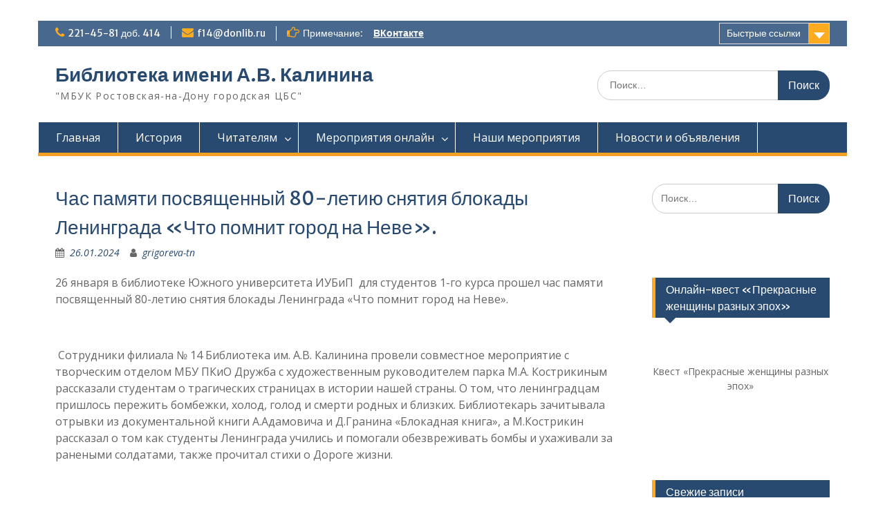

--- FILE ---
content_type: text/html; charset=UTF-8
request_url: https://f14kalinin.blogs.donlib.ru/2024/01/26/chas-pamjati-posvjashhennyj-80-letiju-snjatija-blokady-leningrada-chto-pomnit-gorod-na-neve/?doing_wp_cron=1716488562.2038040161132812500000
body_size: 14453
content:
<!DOCTYPE html><html lang="ru-RU"><head><style>img.lazy{min-height:1px}</style><link rel="preload" href="https://f14kalinin.blogs.donlib.ru/wp-content/plugins/w3-total-cache/pub/js/lazyload.min.js" as="script"><meta charset="UTF-8"><meta name="viewport" content="width=device-width, initial-scale=1"><link rel="profile" href="http://gmpg.org/xfn/11"><link rel="pingback" href="https://f14kalinin.blogs.donlib.ru/xmlrpc.php"><meta name='robots' content='index, follow, max-image-preview:large, max-snippet:-1, max-video-preview:-1' /><link rel="stylesheet" href="https://f14kalinin.blogs.donlib.ru/wp-content/cache/minify/55/8dd06.css" media="all" />
<title>Час памяти посвященный 80-летию снятия блокады Ленинграда «Что помнит город на Неве». - Библиотека имени А.В. Калинина</title><link rel="canonical" href="http://f14kalinin.blogs.donlib.ru/2024/01/26/chas-pamjati-posvjashhennyj-80-letiju-snjatija-blokady-leningrada-chto-pomnit-gorod-na-neve/" /><meta property="og:locale" content="ru_RU" /><meta property="og:type" content="article" /><meta property="og:title" content="Час памяти посвященный 80-летию снятия блокады Ленинграда «Что помнит город на Неве». - Библиотека имени А.В. Калинина" /><meta property="og:description" content="26 января в библиотеке Южного университета ИУБиП &nbsp;для студентов 1-го курса прошел час памяти посвященный 80-летию снятия блокады Ленинграда «Что помнит город на Неве».  Сотрудники филиала № 14 Библиотека им. А.В. Калинина провели совместное мероприятие с творческим отделом МБУ ПКиО Читать дальше ..." /><meta property="og:url" content="http://f14kalinin.blogs.donlib.ru/2024/01/26/chas-pamjati-posvjashhennyj-80-letiju-snjatija-blokady-leningrada-chto-pomnit-gorod-na-neve/" /><meta property="og:site_name" content="Библиотека имени А.В. Калинина" /><meta property="article:published_time" content="2024-01-26T11:02:00+00:00" /><meta property="article:modified_time" content="2024-04-02T11:29:52+00:00" /><meta property="og:image" content="http://f14kalinin.blogs.donlib.ru/wp-content/uploads/sites/55/2024/01/4.jpg" /><meta property="og:image:width" content="448" /><meta property="og:image:height" content="336" /><meta property="og:image:type" content="image/jpeg" /><meta name="author" content="grigoreva-tn" /><meta name="twitter:card" content="summary_large_image" /><meta name="twitter:label1" content="Написано автором" /><meta name="twitter:data1" content="grigoreva-tn" /><meta name="twitter:label2" content="Примерное время для чтения" /><meta name="twitter:data2" content="2 минуты" /> <script type="application/ld+json" class="yoast-schema-graph">{"@context":"https://schema.org","@graph":[{"@type":"WebPage","@id":"http://f14kalinin.blogs.donlib.ru/2024/01/26/chas-pamjati-posvjashhennyj-80-letiju-snjatija-blokady-leningrada-chto-pomnit-gorod-na-neve/","url":"http://f14kalinin.blogs.donlib.ru/2024/01/26/chas-pamjati-posvjashhennyj-80-letiju-snjatija-blokady-leningrada-chto-pomnit-gorod-na-neve/","name":"Час памяти посвященный 80-летию снятия блокады Ленинграда «Что помнит город на Неве». - Библиотека имени А.В. Калинина","isPartOf":{"@id":"http://f14kalinin.blogs.donlib.ru/#website"},"primaryImageOfPage":{"@id":"http://f14kalinin.blogs.donlib.ru/2024/01/26/chas-pamjati-posvjashhennyj-80-letiju-snjatija-blokady-leningrada-chto-pomnit-gorod-na-neve/#primaryimage"},"image":{"@id":"http://f14kalinin.blogs.donlib.ru/2024/01/26/chas-pamjati-posvjashhennyj-80-letiju-snjatija-blokady-leningrada-chto-pomnit-gorod-na-neve/#primaryimage"},"thumbnailUrl":"https://f14kalinin.blogs.donlib.ru/wp-content/uploads/sites/55/2024/01/4.jpg","datePublished":"2024-01-26T11:02:00+00:00","dateModified":"2024-04-02T11:29:52+00:00","author":{"@id":"http://f14kalinin.blogs.donlib.ru/#/schema/person/05603133776991bf145306b701e965da"},"breadcrumb":{"@id":"http://f14kalinin.blogs.donlib.ru/2024/01/26/chas-pamjati-posvjashhennyj-80-letiju-snjatija-blokady-leningrada-chto-pomnit-gorod-na-neve/#breadcrumb"},"inLanguage":"ru-RU","potentialAction":[{"@type":"ReadAction","target":["http://f14kalinin.blogs.donlib.ru/2024/01/26/chas-pamjati-posvjashhennyj-80-letiju-snjatija-blokady-leningrada-chto-pomnit-gorod-na-neve/"]}]},{"@type":"ImageObject","inLanguage":"ru-RU","@id":"http://f14kalinin.blogs.donlib.ru/2024/01/26/chas-pamjati-posvjashhennyj-80-letiju-snjatija-blokady-leningrada-chto-pomnit-gorod-na-neve/#primaryimage","url":"https://f14kalinin.blogs.donlib.ru/wp-content/uploads/sites/55/2024/01/4.jpg","contentUrl":"https://f14kalinin.blogs.donlib.ru/wp-content/uploads/sites/55/2024/01/4.jpg","width":448,"height":336},{"@type":"BreadcrumbList","@id":"http://f14kalinin.blogs.donlib.ru/2024/01/26/chas-pamjati-posvjashhennyj-80-letiju-snjatija-blokady-leningrada-chto-pomnit-gorod-na-neve/#breadcrumb","itemListElement":[{"@type":"ListItem","position":1,"name":"Главная страница","item":"http://f14kalinin.blogs.donlib.ru/"},{"@type":"ListItem","position":2,"name":"Час памяти посвященный 80-летию снятия блокады Ленинграда «Что помнит город на Неве»."}]},{"@type":"WebSite","@id":"http://f14kalinin.blogs.donlib.ru/#website","url":"http://f14kalinin.blogs.donlib.ru/","name":"Библиотека имени А.В. Калинина","description":"&quot;МБУК Ростовская-на-Дону городская ЦБС&quot;","potentialAction":[{"@type":"SearchAction","target":{"@type":"EntryPoint","urlTemplate":"http://f14kalinin.blogs.donlib.ru/?s={search_term_string}"},"query-input":"required name=search_term_string"}],"inLanguage":"ru-RU"},{"@type":"Person","@id":"http://f14kalinin.blogs.donlib.ru/#/schema/person/05603133776991bf145306b701e965da","name":"grigoreva-tn","image":{"@type":"ImageObject","inLanguage":"ru-RU","@id":"http://f14kalinin.blogs.donlib.ru/#/schema/person/image/","url":"https://secure.gravatar.com/avatar/52f58d1ff198292e6da07de05731910a?s=96&d=mm&r=g","contentUrl":"https://secure.gravatar.com/avatar/52f58d1ff198292e6da07de05731910a?s=96&d=mm&r=g","caption":"grigoreva-tn"},"url":"https://f14kalinin.blogs.donlib.ru/author/grigoreva-tn/"}]}</script> <link rel='dns-prefetch' href='//fonts.googleapis.com' /><link rel="alternate" type="application/rss+xml" title="Библиотека  имени А.В. Калинина &raquo; Лента" href="https://f14kalinin.blogs.donlib.ru/feed/" /> <script type="text/javascript">window._wpemojiSettings={"baseUrl":"https:\/\/s.w.org\/images\/core\/emoji\/14.0.0\/72x72\/","ext":".png","svgUrl":"https:\/\/s.w.org\/images\/core\/emoji\/14.0.0\/svg\/","svgExt":".svg","source":{"concatemoji":"https:\/\/f14kalinin.blogs.donlib.ru\/wp-includes\/js\/wp-emoji-release.min.js?ver=6.2.8"}};
/*! This file is auto-generated */
!function(e,a,t){var n,r,o,i=a.createElement("canvas"),p=i.getContext&&i.getContext("2d");function s(e,t){p.clearRect(0,0,i.width,i.height),p.fillText(e,0,0);e=i.toDataURL();return p.clearRect(0,0,i.width,i.height),p.fillText(t,0,0),e===i.toDataURL()}function c(e){var t=a.createElement("script");t.src=e,t.defer=t.type="text/javascript",a.getElementsByTagName("head")[0].appendChild(t)}for(o=Array("flag","emoji"),t.supports={everything:!0,everythingExceptFlag:!0},r=0;r<o.length;r++)t.supports[o[r]]=function(e){if(p&&p.fillText)switch(p.textBaseline="top",p.font="600 32px Arial",e){case"flag":return s("\ud83c\udff3\ufe0f\u200d\u26a7\ufe0f","\ud83c\udff3\ufe0f\u200b\u26a7\ufe0f")?!1:!s("\ud83c\uddfa\ud83c\uddf3","\ud83c\uddfa\u200b\ud83c\uddf3")&&!s("\ud83c\udff4\udb40\udc67\udb40\udc62\udb40\udc65\udb40\udc6e\udb40\udc67\udb40\udc7f","\ud83c\udff4\u200b\udb40\udc67\u200b\udb40\udc62\u200b\udb40\udc65\u200b\udb40\udc6e\u200b\udb40\udc67\u200b\udb40\udc7f");case"emoji":return!s("\ud83e\udef1\ud83c\udffb\u200d\ud83e\udef2\ud83c\udfff","\ud83e\udef1\ud83c\udffb\u200b\ud83e\udef2\ud83c\udfff")}return!1}(o[r]),t.supports.everything=t.supports.everything&&t.supports[o[r]],"flag"!==o[r]&&(t.supports.everythingExceptFlag=t.supports.everythingExceptFlag&&t.supports[o[r]]);t.supports.everythingExceptFlag=t.supports.everythingExceptFlag&&!t.supports.flag,t.DOMReady=!1,t.readyCallback=function(){t.DOMReady=!0},t.supports.everything||(n=function(){t.readyCallback()},a.addEventListener?(a.addEventListener("DOMContentLoaded",n,!1),e.addEventListener("load",n,!1)):(e.attachEvent("onload",n),a.attachEvent("onreadystatechange",function(){"complete"===a.readyState&&t.readyCallback()})),(e=t.source||{}).concatemoji?c(e.concatemoji):e.wpemoji&&e.twemoji&&(c(e.twemoji),c(e.wpemoji)))}(window,document,window._wpemojiSettings);</script> <link rel='stylesheet' id='education-hub-google-fonts-css' href='//fonts.googleapis.com/css?family=Open+Sans%3A600%2C400%2C400italic%2C300%2C100%2C700%7CMerriweather+Sans%3A400%2C700&#038;ver=6.2.8' type='text/css' media='all' /> <script type='text/javascript' id='cookie-notice-front-js-before'>var cnArgs={"ajaxUrl":"https:\/\/f14kalinin.blogs.donlib.ru\/wp-admin\/admin-ajax.php","nonce":"e057a5e049","hideEffect":"fade","position":"bottom","onScroll":false,"onScrollOffset":100,"onClick":false,"cookieName":"cookie_notice_accepted","cookieTime":2592000,"cookieTimeRejected":2592000,"globalCookie":false,"redirection":false,"cache":true,"revokeCookies":false,"revokeCookiesOpt":"automatic"};</script> <script  src="https://f14kalinin.blogs.donlib.ru/wp-content/cache/minify/55/d52ed.js"></script>
 <link rel="https://api.w.org/" href="https://f14kalinin.blogs.donlib.ru/wp-json/" /><link rel="alternate" type="application/json" href="https://f14kalinin.blogs.donlib.ru/wp-json/wp/v2/posts/7763" /><link rel="EditURI" type="application/rsd+xml" title="RSD" href="https://f14kalinin.blogs.donlib.ru/xmlrpc.php?rsd" /><link rel="wlwmanifest" type="application/wlwmanifest+xml" href="https://f14kalinin.blogs.donlib.ru/wp-includes/wlwmanifest.xml" /><meta name="generator" content="WordPress 6.2.8" /><link rel='shortlink' href='https://f14kalinin.blogs.donlib.ru/?p=7763' /><link rel="alternate" type="application/json+oembed" href="https://f14kalinin.blogs.donlib.ru/wp-json/oembed/1.0/embed?url=https%3A%2F%2Ff14kalinin.blogs.donlib.ru%2F2024%2F01%2F26%2Fchas-pamjati-posvjashhennyj-80-letiju-snjatija-blokady-leningrada-chto-pomnit-gorod-na-neve%2F" /><link rel="alternate" type="text/xml+oembed" href="https://f14kalinin.blogs.donlib.ru/wp-json/oembed/1.0/embed?url=https%3A%2F%2Ff14kalinin.blogs.donlib.ru%2F2024%2F01%2F26%2Fchas-pamjati-posvjashhennyj-80-letiju-snjatija-blokady-leningrada-chto-pomnit-gorod-na-neve%2F&#038;format=xml" /></head><body class="post-template-default single single-post postid-7763 single-format-standard custom-background wp-embed-responsive cookies-not-set group-blog site-layout-boxed global-layout-right-sidebar"> <svg xmlns="http://www.w3.org/2000/svg" viewBox="0 0 0 0" width="0" height="0" focusable="false" role="none" style="visibility: hidden; position: absolute; left: -9999px; overflow: hidden;" ><defs><filter id="wp-duotone-dark-grayscale"><feColorMatrix color-interpolation-filters="sRGB" type="matrix" values=" .299 .587 .114 0 0 .299 .587 .114 0 0 .299 .587 .114 0 0 .299 .587 .114 0 0 " /><feComponentTransfer color-interpolation-filters="sRGB" ><feFuncR type="table" tableValues="0 0.49803921568627" /><feFuncG type="table" tableValues="0 0.49803921568627" /><feFuncB type="table" tableValues="0 0.49803921568627" /><feFuncA type="table" tableValues="1 1" /></feComponentTransfer><feComposite in2="SourceGraphic" operator="in" /></filter></defs></svg><svg xmlns="http://www.w3.org/2000/svg" viewBox="0 0 0 0" width="0" height="0" focusable="false" role="none" style="visibility: hidden; position: absolute; left: -9999px; overflow: hidden;" ><defs><filter id="wp-duotone-grayscale"><feColorMatrix color-interpolation-filters="sRGB" type="matrix" values=" .299 .587 .114 0 0 .299 .587 .114 0 0 .299 .587 .114 0 0 .299 .587 .114 0 0 " /><feComponentTransfer color-interpolation-filters="sRGB" ><feFuncR type="table" tableValues="0 1" /><feFuncG type="table" tableValues="0 1" /><feFuncB type="table" tableValues="0 1" /><feFuncA type="table" tableValues="1 1" /></feComponentTransfer><feComposite in2="SourceGraphic" operator="in" /></filter></defs></svg><svg xmlns="http://www.w3.org/2000/svg" viewBox="0 0 0 0" width="0" height="0" focusable="false" role="none" style="visibility: hidden; position: absolute; left: -9999px; overflow: hidden;" ><defs><filter id="wp-duotone-purple-yellow"><feColorMatrix color-interpolation-filters="sRGB" type="matrix" values=" .299 .587 .114 0 0 .299 .587 .114 0 0 .299 .587 .114 0 0 .299 .587 .114 0 0 " /><feComponentTransfer color-interpolation-filters="sRGB" ><feFuncR type="table" tableValues="0.54901960784314 0.98823529411765" /><feFuncG type="table" tableValues="0 1" /><feFuncB type="table" tableValues="0.71764705882353 0.25490196078431" /><feFuncA type="table" tableValues="1 1" /></feComponentTransfer><feComposite in2="SourceGraphic" operator="in" /></filter></defs></svg><svg xmlns="http://www.w3.org/2000/svg" viewBox="0 0 0 0" width="0" height="0" focusable="false" role="none" style="visibility: hidden; position: absolute; left: -9999px; overflow: hidden;" ><defs><filter id="wp-duotone-blue-red"><feColorMatrix color-interpolation-filters="sRGB" type="matrix" values=" .299 .587 .114 0 0 .299 .587 .114 0 0 .299 .587 .114 0 0 .299 .587 .114 0 0 " /><feComponentTransfer color-interpolation-filters="sRGB" ><feFuncR type="table" tableValues="0 1" /><feFuncG type="table" tableValues="0 0.27843137254902" /><feFuncB type="table" tableValues="0.5921568627451 0.27843137254902" /><feFuncA type="table" tableValues="1 1" /></feComponentTransfer><feComposite in2="SourceGraphic" operator="in" /></filter></defs></svg><svg xmlns="http://www.w3.org/2000/svg" viewBox="0 0 0 0" width="0" height="0" focusable="false" role="none" style="visibility: hidden; position: absolute; left: -9999px; overflow: hidden;" ><defs><filter id="wp-duotone-midnight"><feColorMatrix color-interpolation-filters="sRGB" type="matrix" values=" .299 .587 .114 0 0 .299 .587 .114 0 0 .299 .587 .114 0 0 .299 .587 .114 0 0 " /><feComponentTransfer color-interpolation-filters="sRGB" ><feFuncR type="table" tableValues="0 0" /><feFuncG type="table" tableValues="0 0.64705882352941" /><feFuncB type="table" tableValues="0 1" /><feFuncA type="table" tableValues="1 1" /></feComponentTransfer><feComposite in2="SourceGraphic" operator="in" /></filter></defs></svg><svg xmlns="http://www.w3.org/2000/svg" viewBox="0 0 0 0" width="0" height="0" focusable="false" role="none" style="visibility: hidden; position: absolute; left: -9999px; overflow: hidden;" ><defs><filter id="wp-duotone-magenta-yellow"><feColorMatrix color-interpolation-filters="sRGB" type="matrix" values=" .299 .587 .114 0 0 .299 .587 .114 0 0 .299 .587 .114 0 0 .299 .587 .114 0 0 " /><feComponentTransfer color-interpolation-filters="sRGB" ><feFuncR type="table" tableValues="0.78039215686275 1" /><feFuncG type="table" tableValues="0 0.94901960784314" /><feFuncB type="table" tableValues="0.35294117647059 0.47058823529412" /><feFuncA type="table" tableValues="1 1" /></feComponentTransfer><feComposite in2="SourceGraphic" operator="in" /></filter></defs></svg><svg xmlns="http://www.w3.org/2000/svg" viewBox="0 0 0 0" width="0" height="0" focusable="false" role="none" style="visibility: hidden; position: absolute; left: -9999px; overflow: hidden;" ><defs><filter id="wp-duotone-purple-green"><feColorMatrix color-interpolation-filters="sRGB" type="matrix" values=" .299 .587 .114 0 0 .299 .587 .114 0 0 .299 .587 .114 0 0 .299 .587 .114 0 0 " /><feComponentTransfer color-interpolation-filters="sRGB" ><feFuncR type="table" tableValues="0.65098039215686 0.40392156862745" /><feFuncG type="table" tableValues="0 1" /><feFuncB type="table" tableValues="0.44705882352941 0.4" /><feFuncA type="table" tableValues="1 1" /></feComponentTransfer><feComposite in2="SourceGraphic" operator="in" /></filter></defs></svg><svg xmlns="http://www.w3.org/2000/svg" viewBox="0 0 0 0" width="0" height="0" focusable="false" role="none" style="visibility: hidden; position: absolute; left: -9999px; overflow: hidden;" ><defs><filter id="wp-duotone-blue-orange"><feColorMatrix color-interpolation-filters="sRGB" type="matrix" values=" .299 .587 .114 0 0 .299 .587 .114 0 0 .299 .587 .114 0 0 .299 .587 .114 0 0 " /><feComponentTransfer color-interpolation-filters="sRGB" ><feFuncR type="table" tableValues="0.098039215686275 1" /><feFuncG type="table" tableValues="0 0.66274509803922" /><feFuncB type="table" tableValues="0.84705882352941 0.41960784313725" /><feFuncA type="table" tableValues="1 1" /></feComponentTransfer><feComposite in2="SourceGraphic" operator="in" /></filter></defs></svg><div id="page" class="container hfeed site"> <a class="skip-link screen-reader-text" href="#content">Перейти к содержимому</a><div id="tophead"><div class="container"><div id="quick-contact"><ul><li class="quick-call"><a href="tel:2214581414">221-45-81 доб. 414</a></li><li class="quick-email"><a href="mailto:f14@donlib.ru">f14@donlib.ru</a></li></ul><div class="top-news border-left"> <span class="top-news-title"> Примечание: </span> <a href="https://vk.com/public201935903">ВКонтакте </a></div></div><div class="quick-links"> <a href="#" class="links-btn">Быстрые ссылки</a><ul><li class="page_item page-item-3268"><a href="https://f14kalinin.blogs.donlib.ru/detektiv-moja-professija/">&#171;Детектив &#8212; моя профессия&#187;</a></li><li class="page_item page-item-2007"><a href="https://f14kalinin.blogs.donlib.ru/zhivoe-slovo-mudrosti-duhovnoj/">&#171;Живое слово мудрости духовной&#187;</a></li><li class="page_item page-item-1306"><a href="https://f14kalinin.blogs.donlib.ru/anatolij-sofronov-master-scenarija/">«Анатолий Софронов – мастер сценария»</a></li><li class="page_item page-item-2820"><a href="https://f14kalinin.blogs.donlib.ru/biblioglobus-simfonija-zhizni/">Библиоглобус &#171;Симфония жизни&#187;</a></li></ul></div><div class="header-social-wrapper"><div class="widget education_hub_widget_social"></div></div></div></div><header id="masthead" class="site-header" role="banner"><div class="container"><div class="site-branding"><div id="site-identity"><p class="site-title"><a href="https://f14kalinin.blogs.donlib.ru/" rel="home">Библиотека  имени А.В. Калинина</a></p><p class="site-description">&quot;МБУК Ростовская-на-Дону городская ЦБС&quot;</p></div></div><div class="search-section"><form role="search" method="get" class="search-form" action="https://f14kalinin.blogs.donlib.ru/"> <label> <span class="screen-reader-text">Поиск по:</span> <input type="search" class="search-field" placeholder="Поиск…" value="" name="s" title="Поиск по:" /> </label> <input type="submit" class="search-submit" value="Поиск" /></form></div></div></header><div id="main-nav" class="clear-fix"><div class="container"><nav id="site-navigation" class="main-navigation" role="navigation"> <button class="menu-toggle" aria-controls="primary-menu" aria-expanded="false"> <i class="fa fa-bars"></i> <i class="fa fa-close"></i> Меню</button><div class="wrap-menu-content"><div class="menu-menu-1-container"><ul id="primary-menu" class="menu"><li id="menu-item-39" class="menu-item menu-item-type-custom menu-item-object-custom menu-item-home menu-item-39"><a href="http://f14kalinin.blogs.donlib.ru/">Главная</a></li><li id="menu-item-282" class="menu-item menu-item-type-post_type menu-item-object-page menu-item-282"><a href="https://f14kalinin.blogs.donlib.ru/istoriya/">История</a></li><li id="menu-item-824" class="menu-item menu-item-type-taxonomy menu-item-object-category menu-item-has-children menu-item-824"><a href="https://f14kalinin.blogs.donlib.ru/category/chitateljam/">Читателям</a><ul class="sub-menu"><li id="menu-item-827" class="menu-item menu-item-type-taxonomy menu-item-object-category menu-item-827"><a href="https://f14kalinin.blogs.donlib.ru/category/chitateljam/uslugi/">Услуги</a></li><li id="menu-item-829" class="menu-item menu-item-type-taxonomy menu-item-object-category menu-item-829"><a href="https://f14kalinin.blogs.donlib.ru/category/rezhim-raboty/">Режим работы</a></li><li id="menu-item-828" class="menu-item menu-item-type-taxonomy menu-item-object-category menu-item-828"><a href="https://f14kalinin.blogs.donlib.ru/category/adres-i-kontakty/">Адрес и контакты</a></li><li id="menu-item-820" class="menu-item menu-item-type-taxonomy menu-item-object-category menu-item-820"><a href="https://f14kalinin.blogs.donlib.ru/category/tematicheskie-podborki/">Тематические подборки</a></li><li id="menu-item-821" class="menu-item menu-item-type-taxonomy menu-item-object-category menu-item-821"><a href="https://f14kalinin.blogs.donlib.ru/category/kniga-dnya/">Книга дня</a></li><li id="menu-item-861" class="menu-item menu-item-type-taxonomy menu-item-object-category menu-item-861"><a href="https://f14kalinin.blogs.donlib.ru/category/interesnoe/">Интересное</a></li></ul></li><li id="menu-item-823" class="menu-item menu-item-type-taxonomy menu-item-object-category menu-item-has-children menu-item-823"><a href="https://f14kalinin.blogs.donlib.ru/category/biblioteka-onlajn/">Мероприятия онлайн</a><ul class="sub-menu"><li id="menu-item-830" class="menu-item menu-item-type-taxonomy menu-item-object-category current-post-ancestor current-menu-parent current-post-parent menu-item-has-children menu-item-830"><a href="https://f14kalinin.blogs.donlib.ru/category/vzroslyj-sektor/">Взрослый сектор</a><ul class="sub-menu"><li id="menu-item-3413" class="menu-item menu-item-type-post_type menu-item-object-page menu-item-3413"><a href="https://f14kalinin.blogs.donlib.ru/vsemirnaja-nedelja-kosmosa-2021/">Всемирная неделя космоса 2021</a></li><li id="menu-item-3336" class="menu-item menu-item-type-post_type menu-item-object-page menu-item-3336"><a href="https://f14kalinin.blogs.donlib.ru/tvorchestvo-viktora-pelevina-glazami-chitatelja/">Творчество Виктора Пелевина глазами читателя.</a></li><li id="menu-item-3278" class="menu-item menu-item-type-post_type menu-item-object-page menu-item-3278"><a href="https://f14kalinin.blogs.donlib.ru/detektiv-moja-professija/">«Детектив — моя профессия»</a></li><li id="menu-item-3150" class="menu-item menu-item-type-post_type menu-item-object-page menu-item-3150"><a href="https://f14kalinin.blogs.donlib.ru/kino-jekskurs-roman-cygan-na-bolshom-jekrane/">Кино-экскурс «Роман «Цыган» на большом экране»</a></li><li id="menu-item-3106" class="menu-item menu-item-type-post_type menu-item-object-page menu-item-3106"><a href="https://f14kalinin.blogs.donlib.ru/den-informacii-na-grebne-prozhitogo-veka/">День информации «На гребне прожитого века»</a></li><li id="menu-item-2649" class="menu-item menu-item-type-post_type menu-item-object-page menu-item-2649"><a href="https://f14kalinin.blogs.donlib.ru/literaturno-muzykalnyj-vecher-sholohovskaja-vesna/">Литературно-исторический экскурс «Шолоховская Весна…»</a></li><li id="menu-item-2612" class="menu-item menu-item-type-post_type menu-item-object-page menu-item-2612"><a href="https://f14kalinin.blogs.donlib.ru/litmost-s-mashej-traub/">«Прекрасный образец современной прозы»</a></li><li id="menu-item-2494" class="menu-item menu-item-type-post_type menu-item-object-page menu-item-2494"><a href="https://f14kalinin.blogs.donlib.ru/knizhnoe-shou-chto-chitat-dalshe/">Книжное шоу «Что читать дальше!?»</a></li><li id="menu-item-2475" class="menu-item menu-item-type-post_type menu-item-object-page menu-item-2475"><a href="https://f14kalinin.blogs.donlib.ru/chas-informacii-pravilnoe-pitanie-zalog-horoshego-zdorovja/">Час информации «Правильное питание-залог хорошего здоровья»</a></li><li id="menu-item-2317" class="menu-item menu-item-type-post_type menu-item-object-page menu-item-2317"><a href="https://f14kalinin.blogs.donlib.ru/teatralnyj-vernisazh-hudozhnik-na-scene-teatra/">Театральный вернисаж «Художник и театр»</a></li><li id="menu-item-2031" class="menu-item menu-item-type-post_type menu-item-object-page menu-item-2031"><a href="https://f14kalinin.blogs.donlib.ru/zhivoe-slovo-mudrosti-duhovnoj/">«Живое слово мудрости духовной»</a></li><li id="menu-item-1873" class="menu-item menu-item-type-post_type menu-item-object-page menu-item-1873"><a href="https://f14kalinin.blogs.donlib.ru/glavnaya/onlajn-kvest-prekrasnye-zhenshhiny-raznyh-jepoh/">Онлайн-квест «Прекрасные женщины разных эпох»</a></li><li id="menu-item-1894" class="menu-item menu-item-type-post_type menu-item-object-page menu-item-1894"><a href="https://f14kalinin.blogs.donlib.ru/glavnaya/muzyka-ljubvi/">Музыка любви</a></li><li id="menu-item-2795" class="menu-item menu-item-type-post_type menu-item-object-page menu-item-2795"><a href="https://f14kalinin.blogs.donlib.ru/literaturnye-zagadki-den-jekologicheskih-znanij/">Литературные загадки «День экологических знаний»</a></li><li id="menu-item-1951" class="menu-item menu-item-type-post_type menu-item-object-page menu-item-1951"><a href="https://f14kalinin.blogs.donlib.ru/nepriznannyj-geroj/">Непризнанный герой</a></li><li id="menu-item-1646" class="menu-item menu-item-type-post_type menu-item-object-post menu-item-1646"><a href="https://f14kalinin.blogs.donlib.ru/2021/01/19/anatolij-sofronov-master-scenarija/">«Анатолий Софронов – мастер сценария»</a></li></ul></li><li id="menu-item-831" class="menu-item menu-item-type-taxonomy menu-item-object-category menu-item-has-children menu-item-831"><a href="https://f14kalinin.blogs.donlib.ru/category/detskij-sektor/">Детский сектор</a><ul class="sub-menu"><li id="menu-item-4071" class="menu-item menu-item-type-post_type menu-item-object-page menu-item-4071"><a href="https://f14kalinin.blogs.donlib.ru/literaturnyj-vernisazh-po-stranicam-proizvedenij-valentina-kataeva-125-let-so-dnja-rozhdenija-v-p-kataeva/">Литературный вернисаж «По страницам произведений Валентина Катаева» (125 лет со дня рождения В.П. Катаева)</a></li><li id="menu-item-4065" class="menu-item menu-item-type-post_type menu-item-object-page menu-item-4065"><a href="https://f14kalinin.blogs.donlib.ru/biblioglobus-alan-miln-i-vse-vse-vse-140-let-so-dnja-rozhdenija-a-milna/">Библиоглобус «Алан Милн и все, все, все…» (140 лет  со дня рождения А. Милна)</a></li><li id="menu-item-4054" class="menu-item menu-item-type-post_type menu-item-object-page menu-item-4054"><a href="https://f14kalinin.blogs.donlib.ru/jeko-puteshestvie-zapovednaja-strana-den-zapovednikov-i-nacionalnyh-parkov/">Эко-путешествие «Заповедная страна»  (День заповедников и национальных парков)</a></li><li id="menu-item-3908" class="menu-item menu-item-type-post_type menu-item-object-page menu-item-3908"><a href="https://f14kalinin.blogs.donlib.ru/chas-jekologii-po-stranicam-krasnoj-knigi-rostovskoj-oblasti/">Час экологии. По страницам Красной книги Ростовской области</a></li><li id="menu-item-3894" class="menu-item menu-item-type-post_type menu-item-object-page menu-item-3894"><a href="https://f14kalinin.blogs.donlib.ru/pravovaja-viktorina-den-jurista/">Правовая викторина. День юриста</a></li><li id="menu-item-3903" class="menu-item menu-item-type-post_type menu-item-object-page menu-item-3903"><a href="https://f14kalinin.blogs.donlib.ru/biblioglobus-den-materi-kazachki/">Библиоглобус ко дню матери-казачки. «Казачка- мать, ты славишься  в веках»</a></li><li id="menu-item-3809" class="menu-item menu-item-type-post_type menu-item-object-page menu-item-3809"><a href="https://f14kalinin.blogs.donlib.ru/den-aleksandra-nevskogo/">День Александра Невского</a></li><li id="menu-item-3659" class="menu-item menu-item-type-post_type menu-item-object-page menu-item-3659"><a href="https://f14kalinin.blogs.donlib.ru/kruto-ty-popal-na-tv/">Круто ты попал на тв!</a></li><li id="menu-item-2865" class="menu-item menu-item-type-post_type menu-item-object-page menu-item-has-children menu-item-2865"><a href="https://f14kalinin.blogs.donlib.ru/shans-viktorina-vsemirnyj-den-bez-tabaka/">Шанс-викторина «Всемирный день без табака»</a><ul class="sub-menu"><li id="menu-item-3540" class="menu-item menu-item-type-post_type menu-item-object-page menu-item-3540"><a href="https://f14kalinin.blogs.donlib.ru/den-informacii/">День информации</a></li></ul></li><li id="menu-item-3482" class="menu-item menu-item-type-post_type menu-item-object-page menu-item-has-children menu-item-3482"><a href="https://f14kalinin.blogs.donlib.ru/__trashed/">Историческое путешествие</a><ul class="sub-menu"><li id="menu-item-3602" class="menu-item menu-item-type-post_type menu-item-object-page menu-item-3602"><a href="https://f14kalinin.blogs.donlib.ru/intellektualnaja-igra-s-dnjom-rozhdenija-igra-chto-gde-kogda/">Интеллектуальная игра. С Днём Рождения игра «Что? Где? Когда?»</a></li></ul></li><li id="menu-item-3222" class="menu-item menu-item-type-post_type menu-item-object-page menu-item-3222"><a href="https://f14kalinin.blogs.donlib.ru/den-specialista/">День специалиста</a></li><li id="menu-item-3583" class="menu-item menu-item-type-post_type menu-item-object-page menu-item-3583"><a href="https://f14kalinin.blogs.donlib.ru/chas-istorii-chempion-chempionov-k-150-letiju-so-dnja-rozhdenija-i-m-poddubnogo/">Час истории. «Чемпион чемпионов».К 150-летию со дня рождения И. М. Поддубного</a></li><li id="menu-item-3614" class="menu-item menu-item-type-post_type menu-item-object-page menu-item-3614"><a href="https://f14kalinin.blogs.donlib.ru/den-pamjati-vojskovoj-kazachej-slavy/">День памяти войсковой казачьей славы</a></li><li id="menu-item-3570" class="menu-item menu-item-type-post_type menu-item-object-page menu-item-3570"><a href="https://f14kalinin.blogs.donlib.ru/zagadki-stjopy-svetoforova/">Загадки Стёпы Светофорова</a></li><li id="menu-item-3882" class="menu-item menu-item-type-post_type menu-item-object-page menu-item-3882"><a href="https://f14kalinin.blogs.donlib.ru/virtualnyj-urok-po-pravilam-dorozhnogo-dvizhenija-istorija-razvitija-dorozhnyh-znakov/">Виртуальный урок по правилам дорожного движения.»История развития дорожных знаков»</a></li><li id="menu-item-3049" class="menu-item menu-item-type-post_type menu-item-object-page menu-item-has-children menu-item-3049"><a href="https://f14kalinin.blogs.donlib.ru/bibliotechnyj-kvilt-den-fizkulturnika/">Библиотечный квилт «День физкультурника»</a><ul class="sub-menu"><li id="menu-item-3673" class="menu-item menu-item-type-post_type menu-item-object-page menu-item-3673"><a href="https://f14kalinin.blogs.donlib.ru/virtualnaja-jekskursija-po-knizhnomu-morju-pod-parusom-leta/">Виртуальная экскурсия. «По книжному морю под парусом лета»</a></li></ul></li><li id="menu-item-3643" class="menu-item menu-item-type-post_type menu-item-object-page menu-item-3643"><a href="https://f14kalinin.blogs.donlib.ru/tematicheskij-chas-ledi-sovershenstvo/">Тематический час. «Леди Совершенство»</a></li><li id="menu-item-2847" class="menu-item menu-item-type-post_type menu-item-object-page menu-item-2847"><a href="https://f14kalinin.blogs.donlib.ru/biblioglobus-simfonija-zhizni/">Библиоглобус «Симфония жизни»</a></li><li id="menu-item-2946" class="menu-item menu-item-type-post_type menu-item-object-page menu-item-2946"><a href="https://f14kalinin.blogs.donlib.ru/den-kreshhenija-rusi/">День крещения Руси</a></li></ul></li></ul></li><li id="menu-item-818" class="menu-item menu-item-type-taxonomy menu-item-object-category current-post-ancestor current-menu-parent current-post-parent menu-item-818"><a href="https://f14kalinin.blogs.donlib.ru/category/nashi-meropriyatiya/">Наши мероприятия</a></li><li id="menu-item-819" class="menu-item menu-item-type-taxonomy menu-item-object-category menu-item-819"><a href="https://f14kalinin.blogs.donlib.ru/category/novosti/">Новости и объявления</a></li></ul></div></div></nav></div></div><div id="content" class="site-content"><div class="container"><div class="inner-wrapper"><div id="primary" class="content-area"><main id="main" class="site-main" role="main"><article id="post-7763" class="post-7763 post type-post status-publish format-standard has-post-thumbnail hentry category-vzroslyj-sektor category-nashi-meropriyatiya category-po-stopam-pobedy"><header class="entry-header"><h1 class="entry-title">Час памяти посвященный 80-летию снятия блокады Ленинграда «Что помнит город на Неве».</h1><div class="entry-meta"> <span class="posted-on"><a href="https://f14kalinin.blogs.donlib.ru/2024/01/26/chas-pamjati-posvjashhennyj-80-letiju-snjatija-blokady-leningrada-chto-pomnit-gorod-na-neve/" rel="bookmark"><time class="entry-date published" datetime="2024-01-26T14:02:00+03:00">26.01.2024</time><time class="updated" datetime="2024-04-02T14:29:52+03:00">02.04.2024</time></a></span><span class="byline"> <span class="author vcard"><a class="url fn n" href="https://f14kalinin.blogs.donlib.ru/author/grigoreva-tn/">grigoreva-tn</a></span></span></div></header><div class="entry-content"><p>26 января в библиотеке Южного университета ИУБиП &nbsp;для студентов 1-го курса прошел час памяти посвященный 80-летию снятия блокады Ленинграда «Что помнит город на Неве».</p><div class="wp-block-image"><figure class="aligncenter size-full"><img decoding="async" width="448" height="336" src="data:image/svg+xml,%3Csvg%20xmlns='http://www.w3.org/2000/svg'%20viewBox='0%200%20448%20336'%3E%3C/svg%3E" data-src="http://f14kalinin.blogs.donlib.ru/wp-content/uploads/sites/55/2024/01/4.jpg" alt="" class="wp-image-7764 lazy" data-srcset="https://f14kalinin.blogs.donlib.ru/wp-content/uploads/sites/55/2024/01/4.jpg 448w, https://f14kalinin.blogs.donlib.ru/wp-content/uploads/sites/55/2024/01/4-300x225.jpg 300w, https://f14kalinin.blogs.donlib.ru/wp-content/uploads/sites/55/2024/01/4-360x270.jpg 360w" data-sizes="(max-width: 448px) 100vw, 448px" /></figure></div><p> Сотрудники филиала № 14 Библиотека им. А.В. Калинина провели совместное мероприятие с творческим отделом МБУ ПКиО Дружба  с художественным руководителем парка М.А. Кострикиным рассказали студентам о трагических страницах в истории нашей страны. О том, что ленинградцам пришлось пережить бомбежки, холод, голод и смерти родных и близких. Библиотекарь зачитывала отрывки из документальной книги А.Адамовича и Д.Гранина «Блокадная книга», а М.Кострикин рассказал о том как студенты Ленинграда учились и помогали обезвреживать бомбы и ухаживали за ранеными солдатами, также прочитал стихи о Дороге жизни.</p><div class="wp-block-columns is-layout-flex wp-container-4"><div class="wp-block-column is-layout-flow"><figure class="wp-block-image size-full"><img decoding="async" width="336" height="448" src="data:image/svg+xml,%3Csvg%20xmlns='http://www.w3.org/2000/svg'%20viewBox='0%200%20336%20448'%3E%3C/svg%3E" data-src="http://f14kalinin.blogs.donlib.ru/wp-content/uploads/sites/55/2024/01/video-1-rotated.jpg" alt="" class="wp-image-7769 lazy" data-srcset="https://f14kalinin.blogs.donlib.ru/wp-content/uploads/sites/55/2024/01/video-1-rotated.jpg 336w, https://f14kalinin.blogs.donlib.ru/wp-content/uploads/sites/55/2024/01/video-1-225x300.jpg 225w, https://f14kalinin.blogs.donlib.ru/wp-content/uploads/sites/55/2024/01/video-1-203x270.jpg 203w" data-sizes="(max-width: 336px) 100vw, 336px" /></figure></div><div class="wp-block-column is-layout-flow"><figure class="wp-block-image size-full"><img decoding="async" width="207" height="448" src="data:image/svg+xml,%3Csvg%20xmlns='http://www.w3.org/2000/svg'%20viewBox='0%200%20207%20448'%3E%3C/svg%3E" data-src="http://f14kalinin.blogs.donlib.ru/wp-content/uploads/sites/55/2024/01/chitaju-1.jpg" alt="" class="wp-image-7768 lazy" data-srcset="https://f14kalinin.blogs.donlib.ru/wp-content/uploads/sites/55/2024/01/chitaju-1.jpg 207w, https://f14kalinin.blogs.donlib.ru/wp-content/uploads/sites/55/2024/01/chitaju-1-139x300.jpg 139w, https://f14kalinin.blogs.donlib.ru/wp-content/uploads/sites/55/2024/01/chitaju-1-125x270.jpg 125w" data-sizes="(max-width: 207px) 100vw, 207px" /></figure></div><div class="wp-block-column is-layout-flow"><figure class="wp-block-image size-full"><img decoding="async" width="336" height="448" src="data:image/svg+xml,%3Csvg%20xmlns='http://www.w3.org/2000/svg'%20viewBox='0%200%20336%20448'%3E%3C/svg%3E" data-src="http://f14kalinin.blogs.donlib.ru/wp-content/uploads/sites/55/2024/01/stih-rotated.jpg" alt="" class="wp-image-7767 lazy" data-srcset="https://f14kalinin.blogs.donlib.ru/wp-content/uploads/sites/55/2024/01/stih-rotated.jpg 336w, https://f14kalinin.blogs.donlib.ru/wp-content/uploads/sites/55/2024/01/stih-225x300.jpg 225w, https://f14kalinin.blogs.donlib.ru/wp-content/uploads/sites/55/2024/01/stih-203x270.jpg 203w" data-sizes="(max-width: 336px) 100vw, 336px" /></figure></div></div><figure class="wp-block-image"><img alt=""/></figure><p>Спасибо за внимание.</p><p>Мероприятие подготовлено и выставлено на блог Григорьевой Т.Н., зав. сектором</p></div><footer class="entry-footer"> <span class="cat-links"><a href="https://f14kalinin.blogs.donlib.ru/category/vzroslyj-sektor/" rel="category tag">Взрослый сектор</a>, <a href="https://f14kalinin.blogs.donlib.ru/category/nashi-meropriyatiya/" rel="category tag">Наши мероприятия</a>, <a href="https://f14kalinin.blogs.donlib.ru/category/po-stopam-pobedy/" rel="category tag">По стопам Победы</a></span></footer></article><nav class="navigation post-navigation" aria-label="Записи"><h2 class="screen-reader-text">Навигация по записям</h2><div class="nav-links"><div class="nav-previous"><a href="https://f14kalinin.blogs.donlib.ru/2024/01/25/chas-prosveshhenija-studencheskaja-pora-ko-dnju-rossijskogo-studenchestva/" rel="prev">Час просвещения «Студенческая пора» ко Дню российского студенчества</a></div><div class="nav-next"><a href="https://f14kalinin.blogs.donlib.ru/2024/01/27/literaturnaja-gostinaja-uralskie-skazy-p-bazhova/" rel="next">Литературная игра. &#171;Уральские сказы П.Бажова&#187;</a></div></div></nav></main></div><div id="sidebar-primary" class="widget-area" role="complementary"><aside id="search-2" class="widget widget_search"><form role="search" method="get" class="search-form" action="https://f14kalinin.blogs.donlib.ru/"> <label> <span class="screen-reader-text">Поиск по:</span> <input type="search" class="search-field" placeholder="Поиск…" value="" name="s" title="Поиск по:" /> </label> <input type="submit" class="search-submit" value="Поиск" /></form></aside><aside id="text-5" class="widget widget_text"><div class="textwidget"><p><a href="https://donlib.ru/prolong/"><img decoding="async" class="alignnone wp-image-796 size-medium lazy" src="data:image/svg+xml,%3Csvg%20xmlns='http://www.w3.org/2000/svg'%20viewBox='0%200%20300%20171'%3E%3C/svg%3E" data-src="http://f14kalinin.blogs.donlib.ru/wp-content/uploads/sites/55/2020/07/prodlit-knigu-300x171.jpg" alt="" width="300" height="171" data-srcset="https://f14kalinin.blogs.donlib.ru/wp-content/uploads/sites/55/2020/07/prodlit-knigu-300x171.jpg 300w, https://f14kalinin.blogs.donlib.ru/wp-content/uploads/sites/55/2020/07/prodlit-knigu-700x398.jpg 700w, https://f14kalinin.blogs.donlib.ru/wp-content/uploads/sites/55/2020/07/prodlit-knigu-768x437.jpg 768w, https://f14kalinin.blogs.donlib.ru/wp-content/uploads/sites/55/2020/07/prodlit-knigu-624x355.jpg 624w, https://f14kalinin.blogs.donlib.ru/wp-content/uploads/sites/55/2020/07/prodlit-knigu.jpg 772w" data-sizes="(max-width: 300px) 100vw, 300px" /></a></p></div></aside><aside id="media_image-6" class="widget widget_media_image"><h2 class="widget-title">Онлайн-квест «Прекрасные женщины разных эпох»</h2><figure style="width: 300px" class="wp-caption alignnone"><a href="https://donlib.ru/news/2021/03/03/Ty--zhenshhina,-ty--kniga-mezhdu-knig-2/"><img width="300" height="200" src="data:image/svg+xml,%3Csvg%20xmlns='http://www.w3.org/2000/svg'%20viewBox='0%200%20300%20200'%3E%3C/svg%3E" data-src="https://f14kalinin.blogs.donlib.ru/wp-content/uploads/sites/55/2021/03/banner_blogi_360kh240-300x200.png" class="image wp-image-1872  attachment-medium size-medium lazy" alt="" decoding="async" style="max-width: 100%; height: auto;" data-srcset="https://f14kalinin.blogs.donlib.ru/wp-content/uploads/sites/55/2021/03/banner_blogi_360kh240-300x200.png 300w, https://f14kalinin.blogs.donlib.ru/wp-content/uploads/sites/55/2021/03/banner_blogi_360kh240.png 360w" data-sizes="(max-width: 300px) 100vw, 300px" /></a><figcaption class="wp-caption-text">Квест «Прекрасные женщины разных эпох»</figcaption></figure></aside><aside id="text-6" class="widget widget_text"><div class="textwidget"><p><a href="https://donlib.ru/branch/2010/07/23/biblioteka-filial-14-im-a-kalinina/"><img decoding="async" class="alignnone size-medium wp-image-797 lazy" src="data:image/svg+xml,%3Csvg%20xmlns='http://www.w3.org/2000/svg'%20viewBox='0%200%20300%20156'%3E%3C/svg%3E" data-src="http://f14kalinin.blogs.donlib.ru/wp-content/uploads/sites/55/2020/07/rezhim-300x156.jpg" alt="" width="300" height="156" data-srcset="https://f14kalinin.blogs.donlib.ru/wp-content/uploads/sites/55/2020/07/rezhim-300x156.jpg 300w, https://f14kalinin.blogs.donlib.ru/wp-content/uploads/sites/55/2020/07/rezhim-700x363.jpg 700w, https://f14kalinin.blogs.donlib.ru/wp-content/uploads/sites/55/2020/07/rezhim-624x324.jpg 624w, https://f14kalinin.blogs.donlib.ru/wp-content/uploads/sites/55/2020/07/rezhim.jpg 746w" data-sizes="(max-width: 300px) 100vw, 300px" /></a></p></div></aside><aside id="recent-posts-2" class="widget widget_recent_entries"><h2 class="widget-title">Свежие записи</h2><ul><li> <a href="https://f14kalinin.blogs.donlib.ru/2026/01/21/literaturnyj-chas-stranicy-zhizni-i-tvorchestva-anatolija-sofronova/">Литературный час «Страницы жизни и творчества Анатолия Софронова»</a></li><li> <a href="https://f14kalinin.blogs.donlib.ru/2026/01/19/chas-duhovnosti-tainstvo-kreshhenija/">Час духовности «Таинство Крещения&#187;</a></li><li> <a href="https://f14kalinin.blogs.donlib.ru/2025/12/18/priglashaem-na-master-klass-3/">ПРИГЛАШАЕМ НА МАСТЕР-КЛАСС</a></li><li> <a href="https://f14kalinin.blogs.donlib.ru/2025/11/30/chas-pamjati-pervoe-osvobozhdenie-rostova-na-donu-ot-fashistov/">Час памяти «Первое освобождение Ростова-на-Дону от фашистов»</a></li><li> <a href="https://f14kalinin.blogs.donlib.ru/2025/11/27/istorija-deneg/">История денег</a></li></ul></aside><aside id="archives-2" class="widget widget_archive"><h2 class="widget-title">Архивы</h2> <label class="screen-reader-text" for="archives-dropdown-2">Архивы</label> <select id="archives-dropdown-2" name="archive-dropdown"><option value="">Выберите месяц</option><option value='https://f14kalinin.blogs.donlib.ru/2026/01/'> Январь 2026 &nbsp;(2)</option><option value='https://f14kalinin.blogs.donlib.ru/2025/12/'> Декабрь 2025 &nbsp;(1)</option><option value='https://f14kalinin.blogs.donlib.ru/2025/11/'> Ноябрь 2025 &nbsp;(11)</option><option value='https://f14kalinin.blogs.donlib.ru/2025/10/'> Октябрь 2025 &nbsp;(9)</option><option value='https://f14kalinin.blogs.donlib.ru/2025/09/'> Сентябрь 2025 &nbsp;(9)</option><option value='https://f14kalinin.blogs.donlib.ru/2025/08/'> Август 2025 &nbsp;(6)</option><option value='https://f14kalinin.blogs.donlib.ru/2025/07/'> Июль 2025 &nbsp;(12)</option><option value='https://f14kalinin.blogs.donlib.ru/2025/06/'> Июнь 2025 &nbsp;(19)</option><option value='https://f14kalinin.blogs.donlib.ru/2025/05/'> Май 2025 &nbsp;(15)</option><option value='https://f14kalinin.blogs.donlib.ru/2025/04/'> Апрель 2025 &nbsp;(11)</option><option value='https://f14kalinin.blogs.donlib.ru/2025/03/'> Март 2025 &nbsp;(21)</option><option value='https://f14kalinin.blogs.donlib.ru/2025/02/'> Февраль 2025 &nbsp;(15)</option><option value='https://f14kalinin.blogs.donlib.ru/2025/01/'> Январь 2025 &nbsp;(18)</option><option value='https://f14kalinin.blogs.donlib.ru/2024/12/'> Декабрь 2024 &nbsp;(9)</option><option value='https://f14kalinin.blogs.donlib.ru/2024/11/'> Ноябрь 2024 &nbsp;(11)</option><option value='https://f14kalinin.blogs.donlib.ru/2024/10/'> Октябрь 2024 &nbsp;(13)</option><option value='https://f14kalinin.blogs.donlib.ru/2024/09/'> Сентябрь 2024 &nbsp;(16)</option><option value='https://f14kalinin.blogs.donlib.ru/2024/08/'> Август 2024 &nbsp;(10)</option><option value='https://f14kalinin.blogs.donlib.ru/2024/07/'> Июль 2024 &nbsp;(14)</option><option value='https://f14kalinin.blogs.donlib.ru/2024/06/'> Июнь 2024 &nbsp;(17)</option><option value='https://f14kalinin.blogs.donlib.ru/2024/05/'> Май 2024 &nbsp;(19)</option><option value='https://f14kalinin.blogs.donlib.ru/2024/04/'> Апрель 2024 &nbsp;(18)</option><option value='https://f14kalinin.blogs.donlib.ru/2024/03/'> Март 2024 &nbsp;(20)</option><option value='https://f14kalinin.blogs.donlib.ru/2024/02/'> Февраль 2024 &nbsp;(18)</option><option value='https://f14kalinin.blogs.donlib.ru/2024/01/'> Январь 2024 &nbsp;(16)</option><option value='https://f14kalinin.blogs.donlib.ru/2023/12/'> Декабрь 2023 &nbsp;(6)</option><option value='https://f14kalinin.blogs.donlib.ru/2023/11/'> Ноябрь 2023 &nbsp;(17)</option><option value='https://f14kalinin.blogs.donlib.ru/2023/10/'> Октябрь 2023 &nbsp;(13)</option><option value='https://f14kalinin.blogs.donlib.ru/2023/09/'> Сентябрь 2023 &nbsp;(11)</option><option value='https://f14kalinin.blogs.donlib.ru/2023/08/'> Август 2023 &nbsp;(19)</option><option value='https://f14kalinin.blogs.donlib.ru/2023/07/'> Июль 2023 &nbsp;(19)</option><option value='https://f14kalinin.blogs.donlib.ru/2023/06/'> Июнь 2023 &nbsp;(6)</option><option value='https://f14kalinin.blogs.donlib.ru/2023/05/'> Май 2023 &nbsp;(6)</option><option value='https://f14kalinin.blogs.donlib.ru/2023/04/'> Апрель 2023 &nbsp;(9)</option><option value='https://f14kalinin.blogs.donlib.ru/2023/03/'> Март 2023 &nbsp;(11)</option><option value='https://f14kalinin.blogs.donlib.ru/2023/02/'> Февраль 2023 &nbsp;(7)</option><option value='https://f14kalinin.blogs.donlib.ru/2023/01/'> Январь 2023 &nbsp;(6)</option><option value='https://f14kalinin.blogs.donlib.ru/2022/12/'> Декабрь 2022 &nbsp;(7)</option><option value='https://f14kalinin.blogs.donlib.ru/2022/11/'> Ноябрь 2022 &nbsp;(24)</option><option value='https://f14kalinin.blogs.donlib.ru/2022/10/'> Октябрь 2022 &nbsp;(16)</option><option value='https://f14kalinin.blogs.donlib.ru/2022/09/'> Сентябрь 2022 &nbsp;(27)</option><option value='https://f14kalinin.blogs.donlib.ru/2022/08/'> Август 2022 &nbsp;(17)</option><option value='https://f14kalinin.blogs.donlib.ru/2022/07/'> Июль 2022 &nbsp;(16)</option><option value='https://f14kalinin.blogs.donlib.ru/2022/06/'> Июнь 2022 &nbsp;(16)</option><option value='https://f14kalinin.blogs.donlib.ru/2022/05/'> Май 2022 &nbsp;(25)</option><option value='https://f14kalinin.blogs.donlib.ru/2022/04/'> Апрель 2022 &nbsp;(24)</option><option value='https://f14kalinin.blogs.donlib.ru/2022/03/'> Март 2022 &nbsp;(20)</option><option value='https://f14kalinin.blogs.donlib.ru/2022/02/'> Февраль 2022 &nbsp;(17)</option><option value='https://f14kalinin.blogs.donlib.ru/2022/01/'> Январь 2022 &nbsp;(10)</option><option value='https://f14kalinin.blogs.donlib.ru/2021/12/'> Декабрь 2021 &nbsp;(13)</option><option value='https://f14kalinin.blogs.donlib.ru/2021/11/'> Ноябрь 2021 &nbsp;(12)</option><option value='https://f14kalinin.blogs.donlib.ru/2021/10/'> Октябрь 2021 &nbsp;(13)</option><option value='https://f14kalinin.blogs.donlib.ru/2021/09/'> Сентябрь 2021 &nbsp;(4)</option><option value='https://f14kalinin.blogs.donlib.ru/2021/08/'> Август 2021 &nbsp;(7)</option><option value='https://f14kalinin.blogs.donlib.ru/2021/07/'> Июль 2021 &nbsp;(2)</option><option value='https://f14kalinin.blogs.donlib.ru/2021/06/'> Июнь 2021 &nbsp;(2)</option><option value='https://f14kalinin.blogs.donlib.ru/2021/05/'> Май 2021 &nbsp;(4)</option><option value='https://f14kalinin.blogs.donlib.ru/2021/04/'> Апрель 2021 &nbsp;(5)</option><option value='https://f14kalinin.blogs.donlib.ru/2021/03/'> Март 2021 &nbsp;(21)</option><option value='https://f14kalinin.blogs.donlib.ru/2021/02/'> Февраль 2021 &nbsp;(18)</option><option value='https://f14kalinin.blogs.donlib.ru/2021/01/'> Январь 2021 &nbsp;(14)</option><option value='https://f14kalinin.blogs.donlib.ru/2020/12/'> Декабрь 2020 &nbsp;(11)</option><option value='https://f14kalinin.blogs.donlib.ru/2020/11/'> Ноябрь 2020 &nbsp;(12)</option><option value='https://f14kalinin.blogs.donlib.ru/2020/10/'> Октябрь 2020 &nbsp;(9)</option><option value='https://f14kalinin.blogs.donlib.ru/2020/09/'> Сентябрь 2020 &nbsp;(6)</option><option value='https://f14kalinin.blogs.donlib.ru/2020/08/'> Август 2020 &nbsp;(7)</option><option value='https://f14kalinin.blogs.donlib.ru/2020/07/'> Июль 2020 &nbsp;(10)</option><option value='https://f14kalinin.blogs.donlib.ru/2020/06/'> Июнь 2020 &nbsp;(20)</option><option value='https://f14kalinin.blogs.donlib.ru/2020/05/'> Май 2020 &nbsp;(20)</option><option value='https://f14kalinin.blogs.donlib.ru/2020/04/'> Апрель 2020 &nbsp;(14)</option><option value='https://f14kalinin.blogs.donlib.ru/2020/02/'> Февраль 2020 &nbsp;(5)</option><option value='https://f14kalinin.blogs.donlib.ru/2020/01/'> Январь 2020 &nbsp;(4)</option><option value='https://f14kalinin.blogs.donlib.ru/2019/12/'> Декабрь 2019 &nbsp;(3)</option><option value='https://f14kalinin.blogs.donlib.ru/2019/11/'> Ноябрь 2019 &nbsp;(3)</option><option value='https://f14kalinin.blogs.donlib.ru/2019/10/'> Октябрь 2019 &nbsp;(1)</option> </select> <script type="text/javascript">(function(){var dropdown=document.getElementById("archives-dropdown-2");function onSelectChange(){if(dropdown.options[dropdown.selectedIndex].value!==''){document.location.href=this.options[this.selectedIndex].value;}}
dropdown.onchange=onSelectChange;})();</script> </aside><aside id="categories-2" class="widget widget_categories"><h2 class="widget-title">Рубрики</h2><form action="https://f14kalinin.blogs.donlib.ru" method="get"><label class="screen-reader-text" for="cat">Рубрики</label><select  name='cat' id='cat' class='postform'><option value='-1'>Выберите рубрику</option><option class="level-0" value="221">Адрес и контакты&nbsp;&nbsp;(1)</option><option class="level-0" value="756">Акции&nbsp;&nbsp;(9)</option><option class="level-0" value="1">Без рубрики&nbsp;&nbsp;(132)</option><option class="level-1" value="13">&nbsp;&nbsp;&nbsp;Объявления&nbsp;&nbsp;(51)</option><option class="level-0" value="223">Взрослый сектор&nbsp;&nbsp;(445)</option><option class="level-0" value="607">Взрослый сектор, мероприятия онлайн&nbsp;&nbsp;(78)</option><option class="level-0" value="44">Виртуальные экскурсии&nbsp;&nbsp;(3)</option><option class="level-0" value="760">Выставка-инсталляция&nbsp;&nbsp;(2)</option><option class="level-0" value="224">Детский сектор&nbsp;&nbsp;(295)</option><option class="level-0" value="43">Для детей и их родителей&nbsp;&nbsp;(39)</option><option class="level-0" value="97">Интересное&nbsp;&nbsp;(71)</option><option class="level-0" value="41">Книга дня&nbsp;&nbsp;(6)</option><option class="level-0" value="36">Книжные обзоры&nbsp;&nbsp;(17)</option><option class="level-0" value="705">Мероприятие онлайн&nbsp;&nbsp;(65)</option><option class="level-0" value="211">Мероприятия онлайн&nbsp;&nbsp;(161)</option><option class="level-0" value="5">Наши мероприятия&nbsp;&nbsp;(515)</option><option class="level-0" value="8">Новости и объявления&nbsp;&nbsp;(106)</option><option class="level-0" value="63">о библиотеке&nbsp;&nbsp;(4)</option><option class="level-0" value="53">По стопам Победы&nbsp;&nbsp;(37)</option><option class="level-0" value="222">Режим работы&nbsp;&nbsp;(2)</option><option class="level-0" value="42">Тематические подборки&nbsp;&nbsp;(10)</option><option class="level-0" value="220">Услуги&nbsp;&nbsp;(2)</option><option class="level-0" value="212">Читателям&nbsp;&nbsp;(76)</option><option class="level-1" value="214">&nbsp;&nbsp;&nbsp;Услуги&nbsp;&nbsp;(1)</option> </select></form> <script type="text/javascript">(function(){var dropdown=document.getElementById("cat");function onCatChange(){if(dropdown.options[dropdown.selectedIndex].value>0){dropdown.parentNode.submit();}}
dropdown.onchange=onCatChange;})();</script> </aside><aside id="text-7" class="widget widget_text"><h2 class="widget-title">Полезные ссылки</h2><div class="textwidget"></div></aside><aside id="media_image-3" class="widget widget_media_image"><a href="https://rusneb.ru"><img width="300" height="232" src="data:image/svg+xml,%3Csvg%20xmlns='http://www.w3.org/2000/svg'%20viewBox='0%200%20300%20232'%3E%3C/svg%3E" data-src="https://f14kalinin.blogs.donlib.ru/wp-content/uploads/sites/55/2020/04/нэб-300x232.jpg" class="image wp-image-461  attachment-medium size-medium lazy" alt="" decoding="async" style="max-width: 100%; height: auto;" data-srcset="https://f14kalinin.blogs.donlib.ru/wp-content/uploads/sites/55/2020/04/нэб-300x232.jpg 300w, https://f14kalinin.blogs.donlib.ru/wp-content/uploads/sites/55/2020/04/нэб-700x541.jpg 700w, https://f14kalinin.blogs.donlib.ru/wp-content/uploads/sites/55/2020/04/нэб-768x594.jpg 768w, https://f14kalinin.blogs.donlib.ru/wp-content/uploads/sites/55/2020/04/нэб-863x668.jpg 863w, https://f14kalinin.blogs.donlib.ru/wp-content/uploads/sites/55/2020/04/нэб-140x108.jpg 140w, https://f14kalinin.blogs.donlib.ru/wp-content/uploads/sites/55/2020/04/нэб.jpg 892w" data-sizes="(max-width: 300px) 100vw, 300px" /></a></aside><aside id="media_image-2" class="widget widget_media_image"><a href="https://www.litres.ru"><img width="300" height="300" src="data:image/svg+xml,%3Csvg%20xmlns='http://www.w3.org/2000/svg'%20viewBox='0%200%20300%20300'%3E%3C/svg%3E" data-src="https://f14kalinin.blogs.donlib.ru/wp-content/uploads/sites/55/2020/04/литресс-300x300.jpg" class="image wp-image-460  attachment-medium size-medium lazy" alt="" decoding="async" style="max-width: 100%; height: auto;" data-srcset="https://f14kalinin.blogs.donlib.ru/wp-content/uploads/sites/55/2020/04/литресс-300x300.jpg 300w, https://f14kalinin.blogs.donlib.ru/wp-content/uploads/sites/55/2020/04/литресс-700x700.jpg 700w, https://f14kalinin.blogs.donlib.ru/wp-content/uploads/sites/55/2020/04/литресс-150x150.jpg 150w, https://f14kalinin.blogs.donlib.ru/wp-content/uploads/sites/55/2020/04/литресс-768x768.jpg 768w, https://f14kalinin.blogs.donlib.ru/wp-content/uploads/sites/55/2020/04/литресс-863x863.jpg 863w, https://f14kalinin.blogs.donlib.ru/wp-content/uploads/sites/55/2020/04/литресс-108x108.jpg 108w, https://f14kalinin.blogs.donlib.ru/wp-content/uploads/sites/55/2020/04/литресс.jpg 1280w" data-sizes="(max-width: 300px) 100vw, 300px" /></a></aside><aside id="meta-2" class="widget widget_meta"><h2 class="widget-title">Мета</h2><ul><li><a rel="nofollow" href="https://f14kalinin.blogs.donlib.ru/wp-login.php">Войти</a></li><li><a href="https://f14kalinin.blogs.donlib.ru/feed/">Лента записей</a></li><li><a href="https://f14kalinin.blogs.donlib.ru/comments/feed/">Лента комментариев</a></li><li><a href="https://ru.wordpress.org/">WordPress.org</a></li></ul></aside></div></div></div></div><footer id="colophon" class="site-footer" role="contentinfo"><div class="container"><div class="copyright"> Авторские права защищены.</div><div class="site-info"> <a href="https://ru.wordpress.org/">Работает на WordPress</a> <span class="sep"> | </span> Education Hub автор: <a href="https://wenthemes.com/" rel="designer" target="_blank">WEN Themes</a></div></div></footer></div><a href="#page" class="scrollup" id="btn-scrollup"><i class="fa fa-chevron-up"></i></a>  <script type="text/javascript" >(function(m,e,t,r,i,k,a){m[i]=m[i]||function(){(m[i].a=m[i].a||[]).push(arguments)};m[i].l=1*new Date();k=e.createElement(t),a=e.getElementsByTagName(t)[0],k.async=1,k.src=r,a.parentNode.insertBefore(k,a)})
(window,document,"script","https://mc.yandex.ru/metrika/tag.js","ym");ym(53304235,"init",{clickmap:true,trackLinks:true,accurateTrackBounce:true,webvisor:true});</script> <noscript><div><img class="lazy" src="data:image/svg+xml,%3Csvg%20xmlns='http://www.w3.org/2000/svg'%20viewBox='0%200%201%201'%3E%3C/svg%3E" data-src="https://mc.yandex.ru/watch/53304235" style="position:absolute; left:-9999px;" alt="" /></div></noscript> <style id='core-block-supports-inline-css' type='text/css'>.wp-container-4.wp-container-4{flex-wrap:nowrap}</style> <script type='text/javascript' id='mideal-faq-base-js-extra'>var midealfaqajax={"url":"https:\/\/f14kalinin.blogs.donlib.ru\/wp-admin\/admin-ajax.php","nonce":"b87dd8e4d6"};var mideal_faq_l10n={"errorajax":"\u041a \u0441\u043e\u0436\u0430\u043b\u0435\u043d\u0438\u044e, \u043f\u0440\u043e\u0438\u0437\u043e\u0448\u043b\u0430 \u043e\u0448\u0438\u0431\u043a\u0430. \u041f\u043e\u0432\u0442\u043e\u0440\u0438\u0442\u0435 \u043f\u043e\u043f\u044b\u0442\u043a\u0443 \u043f\u043e\u0437\u0436\u0435","okajax":"\u0421\u043f\u0430\u0441\u0438\u0431\u043e \u0437\u0430 \u0432\u0430\u0448 \u0432\u043e\u043f\u0440\u043e\u0441. \u041e\u043d \u043f\u043e\u044f\u0432\u0438\u0442\u0441\u044f \u043f\u043e\u0441\u043b\u0435 \u043c\u043e\u0434\u0435\u0440\u0430\u0446\u0438\u0438","publish":"\u041e\u043f\u0443\u0431\u043b\u0438\u043a\u043e\u0432\u0430\u0442\u044c","unpublish":"\u0421\u043d\u044f\u0442\u044c \u0441 \u043f\u0443\u0431\u043b\u0438\u043a\u0430\u0446\u0438\u0438","edit":"\u0420\u0435\u0434\u0430\u043a\u0442\u0438\u0440\u043e\u0432\u0430\u0442\u044c","save":"\u0421\u043e\u0445\u0440\u0430\u043d\u0438\u0442\u044c","nogooglecapcha":"\u041d\u0435 \u043f\u0440\u043e\u0448\u043b\u0430 \u043f\u0440\u043e\u0432\u0435\u0440\u043a\u0430 Google capcha","nameanswer":"\u041e\u0442\u0432\u0435\u0442","backgroundanswer":"#3cb868","coloranswer":"#FFFFFF","imageanswer":"https:\/\/f14kalinin.blogs.donlib.ru\/wp-content\/plugins\/question-answer-faq\/img\/avatar-default.png"};</script> <script type='text/javascript' id='education-hub-navigation-js-extra'>var EducationHubScreenReaderText={"expand":"<span class=\"screen-reader-text\">\u0440\u0430\u0441\u043a\u0440\u044b\u0442\u044c \u0434\u043e\u0447\u0435\u0440\u043d\u0435\u0435 \u043c\u0435\u043d\u044e<\/span>","collapse":"<span class=\"screen-reader-text\">\u0441\u0432\u0435\u0440\u043d\u0443\u0442\u044c \u0434\u043e\u0447\u0435\u0440\u043d\u0435\u0435 \u043c\u0435\u043d\u044e<\/span>"};</script> <div id="cookie-notice" role="dialog" class="cookie-notice-hidden cookie-revoke-hidden cn-position-bottom" aria-label="Cookie Notice" style="background-color: rgba(0,0,0,1);"><div class="cookie-notice-container" style="color: #fff"><span id="cn-notice-text" class="cn-text-container">Мы используем куки для наилучшего представления нашего сайта. Если Вы продолжите использовать сайт, мы будем считать что Вас это устраивает.</span><span id="cn-notice-buttons" class="cn-buttons-container"><button id="cn-accept-cookie" data-cookie-set="accept" class="cn-set-cookie cn-button cn-button-custom button" aria-label="Ok">Ok</button></span><button type="button" id="cn-close-notice" data-cookie-set="accept" class="cn-close-icon" aria-label="Нет"></button></div></div> <script  defer src="https://f14kalinin.blogs.donlib.ru/wp-content/cache/minify/55/b5826.js"></script>
<script>window.w3tc_lazyload=1,window.lazyLoadOptions={elements_selector:".lazy",callback_loaded:function(t){var e;try{e=new CustomEvent("w3tc_lazyload_loaded",{detail:{e:t}})}catch(a){(e=document.createEvent("CustomEvent")).initCustomEvent("w3tc_lazyload_loaded",!1,!1,{e:t})}window.dispatchEvent(e)}}</script><script  async src="https://f14kalinin.blogs.donlib.ru/wp-content/cache/minify/55/1615d.js"></script>
</body></html>
<!--
Performance optimized by W3 Total Cache. Learn more: https://www.boldgrid.com/w3-total-cache/

Кэширование объекта 2/743 объектов с помощью disk
Кэширование страницы с использованием disk: enhanced (Requested URI contains query) 
Отложенная загрузка
Минифицировано с помощью disk
Кэширование запросов БД 81/172 за 1.270 секунд с использованием disk

Served from: f14kalinin.blogs.donlib.ru @ 2026-01-24 04:46:28 by W3 Total Cache
-->